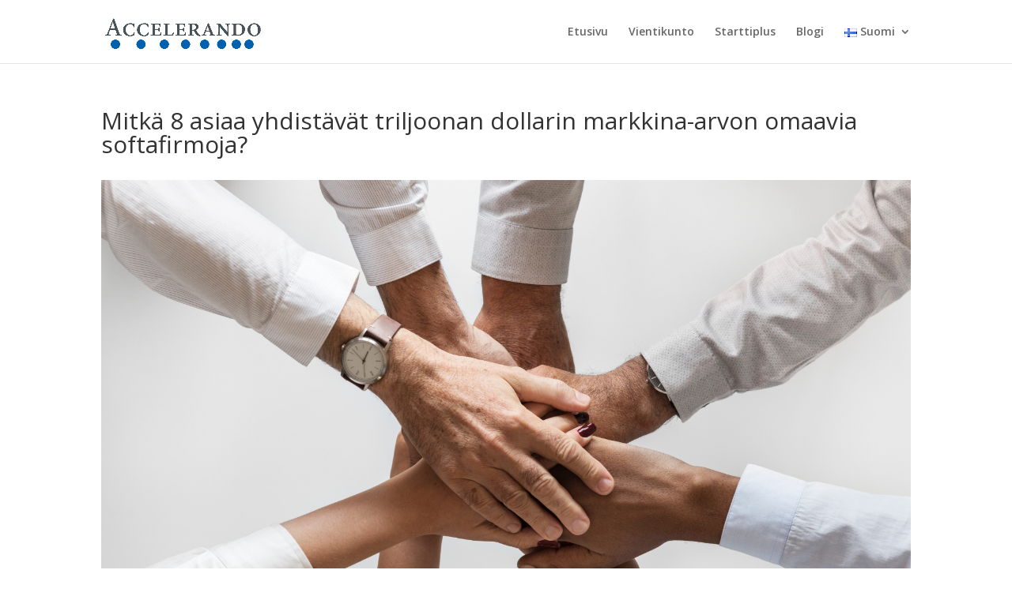

--- FILE ---
content_type: text/css; charset=UTF-8
request_url: https://accelerando.fi/wp-content/et-cache/4553/et-core-unified-deferred-4553.min.css?ver=1764947220
body_size: -239
content:
.post-meta{display:none}.entry-title{padding-bottom:30px}